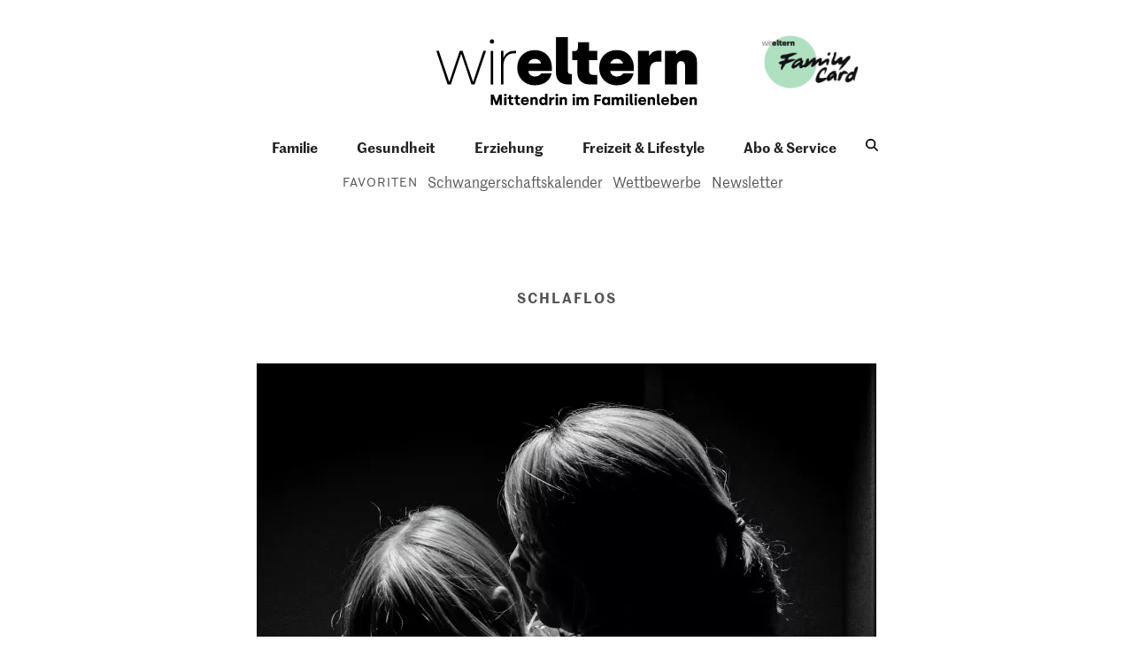

--- FILE ---
content_type: text/html; charset=UTF-8
request_url: https://www.wireltern.ch/artikel/alles-schlaeft-einsam-wacht-1122
body_size: 17510
content:
<!DOCTYPE html><html lang="de" dir="ltr" prefix="og: https://ogp.me/ns#"><head><script data-src = "https://adnz.co/header.js?adTagId=50" data-type="lazy" type="text/javascript"></script><meta charset="utf-8" /><script async  src="https://www.googletagmanager.com/gtag/js?id=G-L9W9TPB7PF"></script><script >
window.dataLayer = window.dataLayer || [];
function gtag(){dataLayer.push(arguments);}
gtag('js', new Date());
gtag('config', 'G-L9W9TPB7PF');
</script><script>(function(w,d,s,l,i){w[l]=w[l]||[];w[l].push({'gtm.start':
new Date().getTime(),event:'gtm.js'});var f=d.getElementsByTagName(s)[0],
j=d.createElement(s),dl=l!='dataLayer'?'&amp;l='+l:'';j.async=true;j.src=
'https://www.googletagmanager.com/gtm.js?id='+i+dl;f.parentNode.insertBefore(j,f);
})(window,document,'script','dataLayer','GTM-T87WJJP');
</script><meta name="description" content="Wenn Eltern mit kleinen Kindern etwas eint, dann diese Müdigkeit XXL. Wie kommt man da gemeinsam durch, was hilft und wird man als Eltern je wieder acht Stunden am Stück schlafen?" /><meta name="keywords" content="Ratgeber für Eltern, Ernährung und Stillen, Forum für Eltern" /><link rel="canonical" href="https://www.wireltern.ch/artikel/alles-schlaeft-einsam-wacht-1122"/><meta name="robots" content="index, follow" /><meta property="og:site_name" content="www.wireltern.ch" /><meta property="og:type" content="website" /><meta property="og:url" content="https://www.wireltern.ch/artikel/alles-schlaeft-einsam-wacht-1122" /><meta property="og:title" content="Schlaflose Eltern - die grosse Müdigkeit" /><meta property="og:image" content="https://www.wireltern.ch/sites/default/files/files/2022-10/HeldenDerNacht_Gublers_090922_84.jpg" /><meta property="og:image:url" content="https://www.wireltern.ch/sites/default/files/files/2022-10/HeldenDerNacht_Gublers_090922_84.jpg" /><meta property="og:image:secure_url" content="https://www.wireltern.ch/sites/default/files/files/2022-10/HeldenDerNacht_Gublers_090922_84.jpg" /><meta property="og:image:width" content="2500" /><meta property="og:locale" content="de_DE" /><meta property="fb:pages" content="150902554939947" /><meta name="twitter:card" content="summary_large_image" /><meta name="twitter:description" content="Wenn Eltern mit kleinen Kindern etwas eint, dann diese Müdigkeit XXL. Wie kommt man da gemeinsam durch, was hilft und wird man als Eltern je wieder acht Stunden am Stück schlafen?" /><meta name="twitter:title" content="Schlaflose Eltern - die grosse Müdigkeit" /><meta name="twitter:image" content="https://www.wireltern.ch/sites/default/files/files/2022-10/HeldenDerNacht_Gublers_090922_84.jpg" /><meta name="facebook-domain-verification" content="6uvghr13a8cu39lbkjts0xkssek59w" /><meta name="google-site-verification" content="HHIZAgi45lpqt9NmelEMSDw7Hv8KZzLWdfb6CUJX5vk" /><meta name="p:domain_verify" content="58c8dfd89656e9bb127498e627b86932" /><meta name="Generator" content="Drupal 10 (https://www.drupal.org)" /><meta name="MobileOptimized" content="width" /><meta name="HandheldFriendly" content="true" /><meta name="viewport" content="width=device-width, initial-scale=1.0" /><script type="text/javascript">window.audienzz = window.audienzz || {};
window.audienzz.keywords = {
"department": ["home"] // Homepage
}</script><script data-src="https://cdn.consentmanager.net/delivery/autoblocking/b20c7d193193a.js" type="text/javascript" async data-type="lazy" data-cmp-ab="1" data-cmp-host="b.delivery.consentmanager.net" data-cmp-cdn="cdn.consentmanager.net" data-cmp-codesrc="1"></script><link rel="icon" href="/sites/default/files/we_icon_screen_3.jpg" type="image/jpeg" /><link rel="alternate" hreflang="de" href="https://www.wireltern.ch/artikel/alles-schlaeft-einsam-wacht-1122" /><script>window.a2a_config=window.a2a_config||{};a2a_config.callbacks=[];a2a_config.overlays=[];a2a_config.templates={};</script><title>Schlaflose Eltern - die grosse Müdigkeit — www.wireltern.ch</title><link rel="stylesheet" media="all" href="/sites/default/files/css/css_U2kv-uC5qpHKpXSi0QPZ80cTtYYxijZJUlYrAKASbuQ.css?delta=0&amp;language=de&amp;theme=wireltern_theme&amp;include=[base64]" /><link rel="stylesheet" media="all" href="/sites/default/files/css/css_7I7MOEV00GnfLM83SUoTA7_XBtv1kxIbybm51G9wB_o.css?delta=1&amp;language=de&amp;theme=wireltern_theme&amp;include=[base64]" /><link rel="preload" as="font" href="/themes/custom/wireltern_theme/dist/fonts/MarrSans-Regular-Web.fe8194b2.woff" type="font/woff" crossorigin="anonymous"><link rel="preload" as="font" href="/themes/custom/wireltern_theme/dist/fonts/MarrSans-Regular-Web.fe8194b2.woff" type="font/woff" crossorigin="anonymous"><link rel="preload" as="font" href="/themes/custom/wireltern_theme/dist/fonts/MarrSans-Semibold-Web.6119b565.woff" type="font/woff" crossorigin="anonymous"><link rel="preload" as="font" href="/themes/custom/wireltern_theme/dist/fonts/ElenaWebBasicBold.ccf01a72.woff" type="font/woff" crossorigin="anonymous"><link rel="preload" as="font" href="/themes/custom/wireltern_theme/dist/fonts/ElenaWebBasicRegular.5e900b1f.woff" type="font/woff" crossorigin="anonymous"><link rel="preload" as="font" href="/themes/custom/wireltern_theme/dist/fonts/ElenaBasic-LightItalic.6796ad70.woff" type="font/woff" crossorigin="anonymous"><link rel="preload" as="font" href="/themes/custom/wireltern_theme/dist/fonts/ElenaBasic-BoldItalic.52b23da4.woff" type="font/woff" crossorigin="anonymous"><link rel="preload" as="font" href="/themes/custom/wireltern_theme/dist/fonts/Archer-Extra-Light-Italic.cd8f134f.woff" type="font/woff" crossorigin="anonymous"><link rel="preload" as="font" href="/themes/custom/wireltern_theme/dist/fonts/ArcherPro-Extra-Light.97391857.woff" type="font/woff" crossorigin="anonymous"><link rel="preload" as="font" href="/themes/custom/wireltern_theme/dist/fonts/Archer-Bold.1735f3f7.woff" type="font/woff" crossorigin="anonymous"></head><body class="layout-no-sidebars path-artikel path-alles-schlaeft-einsam-wacht-1122 path-node page-node-type-article"> <a href="#main-content" class="visually-hidden focusable"> Direkt zum Inhalt </a> <noscript><iframe src="https://www.googletagmanager.com/ns.html?id=GTM-T87WJJP"
height="0" width="0" style="display:none;visibility:hidden"></iframe></noscript><noscript><iframe src="https://www.googletagmanager.com/ns.html?id=GTM-T87WJJP" height="0" width="0" style="display:none;visibility:hidden;"></iframe></noscript><div class="dialog-off-canvas-main-canvas" data-off-canvas-main-canvas><div id="page" class="page" > <header class="header"><div id="header" class="section section-header"><div class="container"><div class="section section-top-header"><div class="region region-top-header"><div id="block-wireltern-theme-site-branding" class="block block-system block-system-branding-block"> <a href="/" rel="home" class="site-logo"> <img src="/themes/custom/wireltern_theme/logo.svg" alt="Startseite" width="212" height="44"/> </a></div><div id="block-familycardheader" class="family-card-image-header"> <a href="/service/family-card?utm_source=website&amp;utm_medium=home&amp;utm_campaign=topteaser"><div class="field field--name-field-image field--type-image field--label-hidden field__item"> <img src="/sites/default/files/2023-12/FamilyCard_Logo.jpg" width="1029" height="560" alt="family card" loading="lazy" /></div> </a></div></div><div class="menu"><div class="text-menu">Menü</div> <span class="nav-icon js-hamburger"> <span></span> <span></span> <span></span> </span></div></div><div class="region region-mobile-menu"> <nav role="navigation" aria-labelledby="block-mainnavigation-menu" id="block-mainnavigation" class="block block-menu navigation menu--main"><h2 class="visually-hidden" id="block-mainnavigation-menu">Main navigation</h2><ul class="menu"><li class="menu-item"> <a href="/familie" class="main-nav-item-familie" data-drupal-link-system-path="familie">Familie</a></li><li class="menu-item"> <a href="/gesundheit" class="main-nav-item-gesundheit" data-drupal-link-system-path="gesundheit">Gesundheit</a></li><li class="menu-item"> <a href="/erziehung" class="main-nav-item-erziehung" data-drupal-link-system-path="erziehung">Erziehung</a></li><li class="menu-item"> <a href="/freizeit_und_lifestyle" class="main-nav-item-freizeit" data-drupal-link-system-path="freizeit_und_lifestyle">Freizeit &amp; Lifestyle</a></li><li class="menu-item"> <a href="/service" data-drupal-link-system-path="node/55278">Abo &amp; Service</a></li><li class="menu-item"> <span class="icon-search">Icon search</span></li></ul> </nav><nav role="navigation" aria-labelledby="block-favoriten-2-menu" id="block-favoriten-2" class="block block-menu navigation menu--favoriten"><h2 id="block-favoriten-2-menu">Favoriten</h2><ul class="menu"><li class="menu-item"> <a href="/tags/schwangerschaftskalender" data-drupal-link-system-path="node/57711">Schwangerschaftskalender</a></li><li class="menu-item"> <a href="/service/wettbewerbe" data-drupal-link-system-path="node/54431">Wettbewerbe</a></li><li class="menu-item"> <a href="/artikel/newsletter-jetzt-profitieren" data-drupal-link-system-path="node/58038">Newsletter</a></li></ul> </nav><div class="views-exposed-form bef-exposed-form block-search-page-search block block-views block-views-exposed-filter-blocksearch-page-page-search-mobile" data-drupal-selector="views-exposed-form-search-page-page-search-mobile" id="block-exposedformsearch-pagepage-search-mobile"><form action="/suche" method="get" id="views-exposed-form-search-page-page-search-mobile" accept-charset="UTF-8"><div class="form--inline clearfix"><div class="js-form-item form-item js-form-type-textfield form-type-textfield js-form-item-commit form-item-commit"> <label for="edit-commit">Suchen</label> <input placeholder="Suchbegriff eingeben …" data-drupal-selector="edit-commit" type="text" id="edit-commit" name="commit" value="" size="30" maxlength="128" class="form-text" /></div><div data-drupal-selector="edit-actions" class="form-actions js-form-wrapper form-wrapper" id="edit-actions"><input data-drupal-selector="edit-submit-search-page" type="submit" id="edit-submit-search-page" value="Suchen" class="button js-form-submit form-submit" /></div></div></form></div><div id="block-familycardheader-2"> <a href="/service/family-card?utm_source=website&amp;utm_medium=home&amp;utm_campaign=topteaser"><div class="field field--name-field-image field--type-image field--label-hidden field__item"> <img src="/sites/default/files/2023-12/FamilyCard_Logo.jpg" width="1029" height="560" alt="family card" loading="lazy" /></div> </a></div></div><div class="main-menu-wrapper"><div class="main-menu-wrapper-inner"><div class="section-inner"><div class="region region-main-menu"> <nav role="navigation" aria-labelledby="block-wireltern-theme-main-menu-menu" id="block-wireltern-theme-main-menu" class="block block-menu navigation menu--main"><h2 class="visually-hidden" id="block-wireltern-theme-main-menu-menu">Main navigation</h2><ul class="menu"><li class="menu-item"> <a href="/familie" class="main-nav-item-familie" data-drupal-link-system-path="familie">Familie</a></li><li class="menu-item"> <a href="/gesundheit" class="main-nav-item-gesundheit" data-drupal-link-system-path="gesundheit">Gesundheit</a></li><li class="menu-item"> <a href="/erziehung" class="main-nav-item-erziehung" data-drupal-link-system-path="erziehung">Erziehung</a></li><li class="menu-item"> <a href="/freizeit_und_lifestyle" class="main-nav-item-freizeit" data-drupal-link-system-path="freizeit_und_lifestyle">Freizeit &amp; Lifestyle</a></li><li class="menu-item"> <a href="/service" data-drupal-link-system-path="node/55278">Abo &amp; Service</a></li><li class="menu-item"> <span class="icon-search">Icon search</span></li></ul> </nav><div id="block-searchblock" class="block block-wireltern-base block-search-block"><div class="block block--search js-search"><a class="js-open-search" href="#"><span class="js-ico-search is_active"><span class="icon">search</span></span><span class="js-ico-close"><span class="icon">close</span></span></a></div></div></div></div></div></div><div class="region region-header"> <nav role="navigation" aria-labelledby="block-favoriten-menu" id="block-favoriten" class="block block-menu navigation menu--favoriten"><h2 id="block-favoriten-menu">Favoriten</h2><ul class="menu"><li class="menu-item"> <a href="/tags/schwangerschaftskalender" data-drupal-link-system-path="node/57711">Schwangerschaftskalender</a></li><li class="menu-item"> <a href="/service/wettbewerbe" data-drupal-link-system-path="node/54431">Wettbewerbe</a></li><li class="menu-item"> <a href="/artikel/newsletter-jetzt-profitieren" data-drupal-link-system-path="node/58038">Newsletter</a></li></ul> </nav><div class="views-exposed-form bef-exposed-form block-search-page-search block block-views block-views-exposed-filter-blocksearch-page-page-search" data-drupal-selector="views-exposed-form-search-page-page-search" id="block-exposedformsearch-pagepage-search"><form action="/suche" method="get" id="views-exposed-form-search-page-page-search" accept-charset="UTF-8"><div class="form--inline clearfix"><div class="js-form-item form-item js-form-type-textfield form-type-textfield js-form-item-commit form-item-commit"> <label for="edit-commit--2">Suchen</label> <input placeholder="Suchbegriff eingeben …" data-drupal-selector="edit-commit" type="text" id="edit-commit--2" name="commit" value="" size="30" maxlength="128" class="form-text" /></div><div data-drupal-selector="edit-actions" class="form-actions js-form-wrapper form-wrapper" id="edit-actions--2"><input data-drupal-selector="edit-submit-search-page-2" type="submit" id="edit-submit-search-page--2" value="Suchen" class="button js-form-submit form-submit" /></div></div></form></div></div></div></div> </header><div class="header-ads"> <section class="section section-header-ads"><div class="container"><div class="region region-header-ads"><div id="block-azdhalfpage1" class="ads-left block block-wireltern-block-ads block-halfpage-1-block"><div class="js-ad-loader" id="azd_halfpage_1"></div></div></div></div> </section></div><div id="main" class="section section-main"><div class="container main-inner"><div class="row"><div id="content" role="main" class="col-lg-12 col-md-12 col-sm-12 col-xs-12"> <main id="main-content" role="main" tabindex="-1"></main><div class="region region-content"><div data-drupal-messages-fallback class="hidden"></div><div id="block-wireltern-theme-content" class="block block-system block-system-main-block"> <article data-history-node-id="57935"><div></div></article></div><div class="views-element-container block block-views block-views-blockarticles-block-2" id="block-views-block-articles-block-2"><div><div class="view-articles-detail view view-articles view-id-articles view-display-id-block_2 js-view-dom-id-38c502c74fd9771ad61f6246916e2d8ace377127d87264ec20d6434035f6bfea"><div class="view-content"><div class="views-row"><div class="views-field views-field-nothing-1"> <span class="field-content"><div class="articles articles-medium-center articles-no-overlap"><div class="articles-inner articles-inner-top"><div class="articles-image"> <span class="view-field-field-image"> <picture> <source srcset="/sites/default/files/styles/responsive_image_700x525/public/files/2022-10/HeldenDerNacht_Gublers_090922_84.jpg.webp?itok=zMz_pYxG 1x, /sites/default/files/styles/responsive_image_2x_1400x1050/public/files/2022-10/HeldenDerNacht_Gublers_090922_84.jpg.webp?itok=Kj6Qty-O 2x" media="(min-width: 1600px)" type="image/webp" width="700" height="525"/> <source srcset="/sites/default/files/styles/responsive_image_700x525/public/files/2022-10/HeldenDerNacht_Gublers_090922_84.jpg.webp?itok=zMz_pYxG 1x, /sites/default/files/styles/responsive_image_2x_1400x1050/public/files/2022-10/HeldenDerNacht_Gublers_090922_84.jpg.webp?itok=Kj6Qty-O 2x" media="(min-width: 1200px)" type="image/webp" width="700" height="525"/> <source srcset="/sites/default/files/styles/responsive_image_700x525/public/files/2022-10/HeldenDerNacht_Gublers_090922_84.jpg.webp?itok=zMz_pYxG 1x, /sites/default/files/styles/responsive_image_2x_1400x1050/public/files/2022-10/HeldenDerNacht_Gublers_090922_84.jpg.webp?itok=Kj6Qty-O 2x" media="(min-width: 900px)" type="image/webp" width="700" height="525"/> <source srcset="/sites/default/files/styles/responsive_image_604x453/public/files/2022-10/HeldenDerNacht_Gublers_090922_84.jpg.webp?itok=imRvfg4M 1x" media="(min-width: 600px)" type="image/webp" width="604" height="453"/> <source srcset="/sites/default/files/styles/responsive_image_467x350/public/files/2022-10/HeldenDerNacht_Gublers_090922_84.jpg.webp?itok=Dxaro7uO 1x" media="(min-width: 320px)" type="image/webp" width="467" height="350"/> <img fetchPriority="high" width="2500" height="1875" src="/sites/default/files/files/2022-10/HeldenDerNacht_Gublers_090922_84.jpg" alt="" /> </picture> </span><div class="caption-copyright"><p>Stephanie Künzler</p></div></div><div class="articles-masthead"><p class="articles-tagline" itemprop="about"> Schlaflos</p><h1 class="articles-title" itemprop="name"> Schlaflose Eltern - die grosse Müdigkeit</h1></div></div><div class="articles-inner articles-inner-bottom"><p class="articles-metadata"><a href="/autoren/caren_battaglia ">Von Caren Battaglia </a></p><div class="articles-introduction"><p>Wenn Eltern mit kleinen Kindern etwas eint, dann diese Müdigkeit XXL. Wie kommt man da gemeinsam durch, was hilft und wird man als Eltern je wieder acht Stunden am Stück schlafen?</p></div></div></div> </span></div></div><div class="views-field views-field-field-sections"><div class="field-content"><div class="component-builder component-wrapper component-wrapper--type-paragraph component-wrapper--id-227821"><div class="component-wrapper--header"></div><div class="component-wrapper--content"><div class="field field--name-field-paragraph field--type-entity-reference field--label-hidden field__items"><div class="field__item"><div id="nav-component-item-header--702355" class="component-builder component-item component-item--type-paragraph"><div class="component-item--content" ><div class="clearfix text-formatted field field--name-field-content field--type-text-with-summary field--label-hidden field__item"><p>Oft habe ich im Auto auf dem Parkplatz des Tennisclubs geschlafen. Nickerchen, Kopf auf dem Lenkrad. Hinten drin das Baby: Nickerchen, Kopf im Kindersitz. Nein, Obdachlosigkeit ist nicht der Grund. Auch nicht, dass ich Tennis spielen würde, es hätte jeder leidlich ruhige Ort sein können. Sondern der Grund heisst: Müdigkeit. Müdigkeit XXL. Müdigkeit der fünften Dimension. Müdigkeit von der Sorte, die man nur kennt, wenn man ein Baby hat. Eines, das mit dem Sandmann auf Kriegsfuss steht. Deshalb tut man alles – und ich meine ALLES –, um es zum Schlafen zu bringen.</p><p class="style-subheadlines">Stimmung im Keller</p><p>Im Auto immer rund um einen Tennisplatz kurven, beispielsweise. Verrückt? Vielleicht. Aber monate- und jahrelang (ich sage nur: zwei Jahre drei-bis fünfmal die Nacht!) geweckt zu werden, ist auch verrückt. Und macht verrückt. Die Wissenschaft hat das gut erforscht. Zwar hatten die Forschenden dabei statt Eltern eher Soldaten oder Raumfahrerinnen im Visier, um zu erfahren, wie die funktionieren, wenn sie nicht zur Ruhe kommen, die Ergebnisse gelten aber vermutlich für alle. Jedenfalls:</p><p>♦ 22 Stunden ohne Schlaf senken das Reaktionsvermögen derart ab, dass man genauso gut zwei stattliche Humpen Bier, sprich ein Promille, intus haben könnte.<br>♦ Drei bis vier Nächte mit weniger als fünf Stunden Schlaf – und der Zustand entspricht dem der Volltrunkenheit (minus Singen und Schunkeln allerdings).<br>♦ Auch steigt das Risiko von Übergewicht, was einem aber, hat man ein nachtaktives Baby, so was von am pummeligen – sorry – Arsch vorbeigeht, weil man selbst gerade am selbigen ist.<br>♦ Schlafentzug zieht die Stimmung in den Keller: von nervös über abgestumpft bis zu depressiv oder aggressiv.<br>♦ Die Wahrscheinlichkeit, später mal an Demenz zu erkranken, schnellt bei längerfristigem Schlafmangel um 30 Prozent in die Höhe. Oder waren es 31? 32? Vergessen.<br>♦ Und sterben tut man auch eher. Wahrscheinlich nächste Woche, vermuten müde Eltern.</p><p>«Mombies» nennen sich deshalb im Netz augenzwinkernd die erschöpften Mütter, die sich wie eine Kreuzung aus Mom und Zombie fühlen. Oder auch «muttermüde». Ebenfalls augenzwinkernd, während sie Kaffee aus spassigen Tassen mit dem Aufdruck «Tired as a mother» schlürfen. Überhaupt wird bei dem Thema reichlich viel mit den Augen gezwinkert: «Man muss auch mal was liegen lassen, mich zum Beispiel», «Das M in Mama kommt von müde», «Wenn Vorglühen früher zwei Gläser Sekt vor dem Ausgang bedeutet hat, heisst es jetzt: zwei Kannen Kaffee vor dem Elternabend, um wach zu bleiben.» Witzig, die Sprüche. Schön auch, wenn einen der Humor nicht verlässt. Nur die Eltern, die mittendrin stecken, finden das alles oft nicht ganz so lustig. Ausserdem kostet Schenkelklopfen Kraft. Wer hat die schon.</p><p class="style-subheadlines">Sehr allein</p><p>Und die müden Eltern sind zahlreich. Jedes dritte Kind, so eine Publikation des Kinderspitals Zürich, leidet unter Schlafstörungen; beziehungsweise genauer: unter einem Schlafverhalten, das die Eltern stört. Wenn, wie im Jahr 2021, 89 400 Babys in der Schweiz geboren wurden und ein Drittel davon eben gerade nicht schläft wie der sprichwörtliche «satte Säugling», wären das 29 800 erschöpfte Elternpaare, die hohläugig in die Nacht starren. Die singen und stillen, während der Rest des Landes schlummert. Die gähnend tragen und trösten, schaukeln und schmusen, manchmal weinen, mit Baby dem Mond zugucken und später der Sonne beim Aufgehen. Genau genommen sind es sogar mehr als 30 000 Mütter und Väter. Denn auch Kleinkinder liegen nicht stets selig träumend im eigenen Bett, sondern treten einem im Elternbett gegen die Nase. Kurz: Eine riesige schlappe Schar schlurft da draussen herum.</p><p>«Das ist eines der Hauptprobleme», sagt Danielle Bisig (56), Hebamme und Schlafberaterin aus Richterswil. Besonders die jungen Mütter hätten dann das Gefühl, sie seien die Einzigen, die es nicht hinbekämen mit dem Baby. Denken, sie seien Versagerinnen, schlechte Mütter, auch schlechte Partnerinnen, weil sie sich eher nach Tiefschlaf statt Beischlaf sehnen. Dabei hatte man doch zuvor Ausbildung, Beruf, Sexleben easy im Griff. Und jetzt – jetzt entgleitet alles. «An dem Punkt wird eine Eskalationsstufe nach der nächsten gezündet», erzählt Danielle Bisig. «In Kette wird dann Neues ausprobiert. Egal, was.» Die ganze Familie stecke in einem Teufelskreis aus Einschlafaction, Ohnmacht, Chaos, Stress und Verzweiflung fest.</p></div></div></div></div></div></div><div class="component-wrapper--footer"></div></div><div class="component-builder component-wrapper component-wrapper--type-quote component-wrapper--id-237962"><div class="component-wrapper--header"></div><div class="component-wrapper--content"><div class="field field--name-field-quote field--type-entity-reference field--label-hidden field__items"><div class="field__item"><div id="nav-component-item-header--712501" class="component-builder component-item component-item--type-quote"><div class="component-item--content" ><div class="field--name-field-quote-text">&lt;&lt;Tragen, trösten, schaukeln, schmusen, während alle schlummern.&gt;&gt;</div><p></p></div></div></div></div></div><div class="component-wrapper--footer"></div></div><div class="component-builder component-wrapper component-wrapper--type-image_item component-wrapper--id-213355"><div class="component-wrapper--header"></div><div class="component-wrapper--content"><div class="field field--name-field-image-item field--type-entity-reference field--label-hidden field__items"><div class="field__item"><div id="nav-component-item-header--696076" class="component-builder component-item component-item--type-image-item"><div class="component-item--content" ><div class="field field--name-field-image field--type-entity-reference field--label-hidden field__item"><article class="media media--type-image media--view-mode-image-item"><div class="field field--name-field-media-image field--type-image field--label-visually_hidden"><div class="field__label visually-hidden">Bild</div><div class="field__item"> <picture> <source srcset="/sites/default/files/styles/responsive_image_691/public/files/2022-10/HeldenDerNacht_Iris-Bruno_160922_027%20%281%29.jpg.webp?itok=6mTEGHNh 1x" media="(min-width: 1600px)" type="image/webp" width="691" height="586"/> <source srcset="/sites/default/files/styles/responsive_image_691/public/files/2022-10/HeldenDerNacht_Iris-Bruno_160922_027%20%281%29.jpg.webp?itok=6mTEGHNh 1x" media="(min-width: 1200px)" type="image/webp" width="691" height="586"/> <source srcset="/sites/default/files/styles/responsive_image_691/public/files/2022-10/HeldenDerNacht_Iris-Bruno_160922_027%20%281%29.jpg.webp?itok=6mTEGHNh 1x" media="(min-width: 900px)" type="image/webp" width="691" height="586"/> <source srcset="/sites/default/files/styles/responsive_image_469/public/files/2022-10/HeldenDerNacht_Iris-Bruno_160922_027%20%281%29.jpg.webp?itok=lBhOc26k 1x" media="(min-width: 600px)" type="image/webp" width="469" height="398"/> <source srcset="/sites/default/files/styles/responsive_image_469/public/files/2022-10/HeldenDerNacht_Iris-Bruno_160922_027%20%281%29.jpg.webp?itok=lBhOc26k 1x" media="(min-width: 320px)" type="image/webp" width="469" height="398"/> <img loading="lazy" width="3788" height="3212" src="/sites/default/files/files/2022-10/HeldenDerNacht_Iris-Bruno_160922_027%20%281%29.jpg" alt="HeldenDerNacht Iris-Bruno 160922 027 (1)" /> </picture></div></div> </article></div><div class="field field--name-field-caption field--type-string-long field--label-hidden field__item">Wenn gar nichts mehr geht, hilft fahren, denken viele Eltern und kurven im Auto mit dem schlaflosen Kind durch die Nacht.</div></div></div></div></div></div><div class="component-wrapper--footer"></div></div><div class="component-builder component-wrapper component-wrapper--type-info component-wrapper--id-223131"><div class="component-wrapper--header"></div><div class="component-wrapper--content"><div class="field field--name-field-info field--type-entity-reference field--label-hidden field__items"><div class="field__item"><div id="nav-component-item-header--699879" class="component-builder component-item component-item--type-info"><div class="component-item--content" ><div class="clearfix text-formatted field field--name-field-content field--type-text-with-summary field--label-hidden field__item"><p>♦ Reden miteinander. «Du bist dran» reicht nicht. Sondern über Versagensgefühle, Überforderung, Lösungsmöglichkeiten... Devise: An einem Strick ziehen!</p><p>♦ «Es ist nur eine Phase, Hase.» Richtig, man möchte jeden, der einem das sagt, frittiert den Hyänen im Zoo zum Frass vorwerfen. Und doch stimmt es. Die Nacht von acht Stunden Schlaf am Stück – und ohne Kinderfuss unter der Nase – wird kommen. Spätestens in zwölf Jahren ist es das Kind, das bis mittags 14 Uhr schlafen will. Dann schlägt die Stunde der Rache.</p><p>♦ Kaffee</p><p>♦ Codewort: «Stinkefinger». Andere Eltern schwärmen von ihren allzeit beglückenden, murmeltierartig ratzenden Kindern. Jetzt heisst es: Lächeln und an das Codewort denken.</p><p>♦ Das Baby ist nett. Das Baby ist nett. So lautet das Mantra. Kein Kind der Welt tyrannisiert seine Eltern mit Absicht. Keines.</p><p>♦ Hilfe holen, 1. Fast egal wen: Grosi, Bruder, Babysitter…Auszeiten sind wichtig.</p><p>♦ Hilfe holen, 2: Es ist KEIN Armutszeugnis, Profis um Unterstützung zu bitten. Wie beim Loch im Zahn und dem Zahnarzt.</p><p>♦ Bekanntenkreis ausmisten: weg mit allen, die einem schlechte Gefühle vermitteln und bekloppte Ratschläge erteilen.</p><p>♦ Schreien lassen ist eine Sch…idee. Das finden auch die Nachbarn.</p><p>♦ Magie sehen. Klingt zynisch, aber trotzdem: Vielleicht gibt es diese Nacht, in der das Baby auf dem Arm den Mond anstaunt und man selbst staunt mit. Über dieses winzige Wesen, das Licht, diesen innigen Moment, in dem es nur einen grossen und einen kleinen Menschen in der Nacht gibt, die sich sehr lieb haben.</p></div></div></div></div></div></div><div class="component-wrapper--footer"></div></div><div class="component-builder component-wrapper component-wrapper--type-paragraph component-wrapper--id-227822"><div class="component-wrapper--header"></div><div class="component-wrapper--content"><div class="field field--name-field-paragraph field--type-entity-reference field--label-hidden field__items"><div class="field__item"><div id="nav-component-item-header--702356" class="component-builder component-item component-item--type-paragraph"><div class="component-item--content" ><div class="clearfix text-formatted field field--name-field-content field--type-text-with-summary field--label-hidden field__item"><p class="style-subheadlines">Babys weinen halt</p><p>Die Laimbachers sind so eine Familie. Waren so eine Familie, hoffen sie inständig. Denn langsam, jetzt, wo Söhnchen Roman zwei Jahre alt ist, scheint es, als zeige sich tatsächlich ein Silberstreif am Horizont. Aber vorher…</p><p>«Anderthalb seiner zwei Jahre waren wirklich die Hölle», erzählt Helen Laimbacher (39) am Küchentisch in Ibach, Kanton Schwyz. Hinter ihr an der Wand Fotos von Roman: Roman lachend, Roman mit Papa, Roman auf der Terrasse… Bilder stolzer Eltern von ihrem Wunschkind. Nur wünschenswert gelaufen ist es bei ihnen gleich vom Familienstart weg nicht. «Anfangs dachte ich ja noch, das sei normal. Babys weinen, Eltern schlafen halt wenig.» Nach ein paar Monaten denkt sie das nicht mehr: Das Stillen klappt nicht, also Schoppen. Dann Dreimonatskoliken. Auch danach tagsüber sechs Stunden Schreien, nachts maximal zwei Stunden Ruhe am Stück, Schreien oft von 24 bis 4 Uhr früh. Ohne Pause. «Fix und fertig» ist eine Beschönigung dafür, wie sich die jungen Eltern zu der Zeit fühlen.</p><p>«Manchmal hat Helen schon morgens um 7 Uhr geweint», sagt Bruno Laimbacher und drückt zärtlich die Hand seiner Frau. In besonders schlimmen Phasen flitzt er während der Mittagspause nach Hause, um sie wenigstens für ein Stündchen zu entlasten. «Alles in unserem Leben drehte sich nur noch um Schlaf. Ob Roman schläft. Wie lange er schläft, ob er zu lange schläft, wer von uns beiden schläft…» Ein Horrortrip. Die Mütterberaterin schickt zum Kinderarzt, der Kinderarzt zuckt die Achseln, die Osteopathin ruckelt an Roman herum, die Homöopathin macht auch irgendwas, im Netz finden sich vermeintlich todsichere Schlaftipps. Nichts hilft.</p><p class="style-subheadlines">Lavendelduft oder Babymassage?</p><p>«Ich weiss gar nicht mehr, wie viel Lavendelduft ich in Romans Zimmer versprüht oder welche merkwürdigen Druckpunkte ich an seinem Köpfchen gedrückt habe. Wie häufig Salben eingerieben, Schlafprotokolle geführt, Teddys, aus deren Bauch Meeresrauschen kommt, neben sein Bett gesetzt und wie oft ich – warum eigentlich? – Romans Füsschen massiert habe. Ein Wunder, dass er noch welche hat.» Helen Laimbacher lacht, doch gleichzeitig fliesst ein Tränchen.</p><p>Vielleicht werden sich Fachleute jetzt beschweren, aber «Trauma» scheint nicht die komplett falsche Bezeichnung für das zu sein, was sich gähnende Mütter und Väter in Monaten und Jahren der Schlafentzugsfolter zuweilen einhandeln.</p><p>Das ist bei Michelle Abegg aus Affoltern am Albis (ZH) nicht anders. «In den schlimmsten Wochen habe ich mir tatsächlich gewünscht, mir ein Bein zu brechen und ins Spital zu kommen. Nur, um da mal ausschlafen zu können.» Die 38-jährige Kommunikationsfachfrau guckt einen prüfend an. Ob man sie wohl richtig versteht? Die Not begreift, in die einen ein vierjähriges Töchterchen und ein einjähriger Sohn bringen können, wenn zumindest das Stillbaby nachts dauernd die Mama und nur die Mama will, und morgens klingelt ein Wecker für den Job? Oder hält man sie jetzt für bizarr? Gar für undankbar, wo doch beide Kinder gesund und geliebt sind?</p></div></div></div></div></div></div><div class="component-wrapper--footer"></div></div><div class="component-builder component-wrapper component-wrapper--type-quote component-wrapper--id-237961"><div class="component-wrapper--header"></div><div class="component-wrapper--content"><div class="field field--name-field-quote field--type-entity-reference field--label-hidden field__items"><div class="field__item"><div id="nav-component-item-header--712500" class="component-builder component-item component-item--type-quote"><div class="component-item--content" ><div class="field--name-field-quote-text">&lt;&lt;Auszeiten, Hilfe, Ehrlichkeit – das sind die drei magischen Worte.&gt;&gt;</div><p></p></div></div></div></div></div><div class="component-wrapper--footer"></div></div><div class="component-builder component-wrapper component-wrapper--type-image_item component-wrapper--id-213354"><div class="component-wrapper--header"></div><div class="component-wrapper--content"><div class="field field--name-field-image-item field--type-entity-reference field--label-hidden field__items"><div class="field__item"><div id="nav-component-item-header--696075" class="component-builder component-item component-item--type-image-item"><div class="component-item--content" ><div class="field field--name-field-image field--type-entity-reference field--label-hidden field__item"><article class="media media--type-image media--view-mode-image-item"><div class="field field--name-field-media-image field--type-image field--label-visually_hidden"><div class="field__label visually-hidden">Bild</div><div class="field__item"> <picture> <source srcset="/sites/default/files/styles/responsive_image_691/public/files/2022-10/HeldenDerNacht_Gublers_090922_59.jpg.webp?itok=RacOXIrO 1x" media="(min-width: 1600px)" type="image/webp" width="691" height="518"/> <source srcset="/sites/default/files/styles/responsive_image_691/public/files/2022-10/HeldenDerNacht_Gublers_090922_59.jpg.webp?itok=RacOXIrO 1x" media="(min-width: 1200px)" type="image/webp" width="691" height="518"/> <source srcset="/sites/default/files/styles/responsive_image_691/public/files/2022-10/HeldenDerNacht_Gublers_090922_59.jpg.webp?itok=RacOXIrO 1x" media="(min-width: 900px)" type="image/webp" width="691" height="518"/> <source srcset="/sites/default/files/styles/responsive_image_469/public/files/2022-10/HeldenDerNacht_Gublers_090922_59.jpg.webp?itok=KreDa9IX 1x" media="(min-width: 600px)" type="image/webp" width="469" height="352"/> <source srcset="/sites/default/files/styles/responsive_image_469/public/files/2022-10/HeldenDerNacht_Gublers_090922_59.jpg.webp?itok=KreDa9IX 1x" media="(min-width: 320px)" type="image/webp" width="469" height="352"/> <img loading="lazy" width="2500" height="1875" src="/sites/default/files/files/2022-10/HeldenDerNacht_Gublers_090922_59.jpg" alt="HeldenDerNacht Gublers 090922 59" /> </picture></div></div> </article></div><div class="field field--name-field-caption field--type-string-long field--label-hidden field__item">Rausgehen und durchatmen, auch in tiefster Nacht. Das hilft manchen Eltern und Kindern.</div></div></div></div></div></div><div class="component-wrapper--footer"></div></div><div class="component-builder component-wrapper component-wrapper--type-paragraph component-wrapper--id-227820"><div class="component-wrapper--header"></div><div class="component-wrapper--content"><div class="field field--name-field-paragraph field--type-entity-reference field--label-hidden field__items"><div class="field__item"><div id="nav-component-item-header--702354" class="component-builder component-item component-item--type-paragraph"><div class="component-item--content" ><div class="clearfix text-formatted field field--name-field-content field--type-text-with-summary field--label-hidden field__item"><p class="style-subheadlines">Funkloch Kommunikation</p><p>Schliesslich ist es grundsätzlich kompliziert mit der Verständigung in dieser Phase. Sogar die Elternpaare selbst scheinen in Sachen Kommunikation zuweilen in einer Art Funkloch zu stecken. «Deshalb arbeite ich immer mit Mutter UND Vater», betont Schlafberaterin Danielle Bisig. An einem Strick zu ziehen, ist nämlich nicht so einfach, wenn beide das Gefühl haben, ihr Leben werde gerade stranguliert. Abstruse Diskussionen sind an der Tages- beziehungsweise Nachtordnung. Darüber, wer von beiden müder ist und deshalb diesmal nachts gewiss nicht aufstehen kann, über Brust gegen Brei, Spieluhr gegen Gesang, darüber, was die Menschenrechtskonvention zu 1,90 grossen Männern in 1,40 Kinderbetten sagt, getrennte Schlafzimmer, sinnvolle und bekloppte Abendgewohnheiten und auch– da wirds dann schon mal richtig gemein – wer von beiden tagsüber Bedeutsameres tut.</p><p>«Tagsüber», das ist für Danielle Bisig das Schlüsselwort. «Die Nacht lasse ich zunächst aussen vor. Ich konzentriere mich zu Beginn der Beratung erst mal darauf, wie der Tag der Familie aussieht. Ist der schön, entspannt, strukturiert?» In den meisten Fällen, in denen sie um Hilfe gerufen werde, sei er das eben nicht. Fasst man Danielle Bisigs Schilderungen zusammen, muss man sich einen solchen Alltag wohl so vorstellen: als wirbeliges Durcheinander aus Stillen oder Schoppen nach Bedarf, Nickerchen, falls gewünscht, essen irgendwann zwischendurch – Mama oder Papa oft im Stehen –, Mittagsschläfchen in Autositz, Kinderwagen oder Bettchen. Egal. Hauptsache, ein paar Minuten Ruhe. Aber bitte bloss nicht zu lange, wegen der Nacht, klar.</p><p>Das mag wunderbar locker, spontan, erfrischend bunt und bedürfnisorientiert klingen. Nur, dass es eben nicht bedürfnisorientiert ist. Und aus «erfrischend bunt» gegen Abend eine grelle Chilbi der Einschlafversuche wird. Mittendrin – zusammen eingezwängt im Hully-Gully-Wägelchen – ein überdrehtes, müdes Baby mit seinen gestressten, müden Eltern.</p></div></div></div></div></div></div><div class="component-wrapper--footer"></div></div><div class="component-builder component-wrapper component-wrapper--type-image_item component-wrapper--id-213353"><div class="component-wrapper--header"></div><div class="component-wrapper--content"><div class="field field--name-field-image-item field--type-entity-reference field--label-hidden field__items"><div class="field__item"><div id="nav-component-item-header--696074" class="component-builder component-item component-item--type-image-item"><div class="component-item--content" ><div class="field field--name-field-image field--type-entity-reference field--label-hidden field__item"><article class="media media--type-image media--view-mode-image-item"><div class="field field--name-field-media-image field--type-image field--label-visually_hidden"><div class="field__label visually-hidden">Bild</div><div class="field__item"> <picture> <source srcset="/sites/default/files/styles/responsive_image_691/public/files/2022-10/HeldenDerNacht_Gublers_090922_31.jpg.webp?itok=ymELH3Bp 1x" media="(min-width: 1600px)" type="image/webp" width="691" height="496"/> <source srcset="/sites/default/files/styles/responsive_image_691/public/files/2022-10/HeldenDerNacht_Gublers_090922_31.jpg.webp?itok=ymELH3Bp 1x" media="(min-width: 1200px)" type="image/webp" width="691" height="496"/> <source srcset="/sites/default/files/styles/responsive_image_691/public/files/2022-10/HeldenDerNacht_Gublers_090922_31.jpg.webp?itok=ymELH3Bp 1x" media="(min-width: 900px)" type="image/webp" width="691" height="496"/> <source srcset="/sites/default/files/styles/responsive_image_469/public/files/2022-10/HeldenDerNacht_Gublers_090922_31.jpg.webp?itok=s6DV7mHX 1x" media="(min-width: 600px)" type="image/webp" width="469" height="337"/> <source srcset="/sites/default/files/styles/responsive_image_469/public/files/2022-10/HeldenDerNacht_Gublers_090922_31.jpg.webp?itok=s6DV7mHX 1x" media="(min-width: 320px)" type="image/webp" width="469" height="337"/> <img loading="lazy" width="3553" height="2551" src="/sites/default/files/files/2022-10/HeldenDerNacht_Gublers_090922_31.jpg" alt="HeldenDerNacht Gublers 090922 31" /> </picture></div></div> </article></div><div class="field field--name-field-caption field--type-string-long field--label-hidden field__item">Verkehrte Welt: Manche Väter schlafen im Kinderbett.</div></div></div></div></div></div><div class="component-wrapper--footer"></div></div><div class="component-builder component-wrapper component-wrapper--type-image_item component-wrapper--id-213352"><div class="component-wrapper--header"></div><div class="component-wrapper--content"><div class="field field--name-field-image-item field--type-entity-reference field--label-hidden field__items"><div class="field__item"><div id="nav-component-item-header--696073" class="component-builder component-item component-item--type-image-item"><div class="component-item--content" ><div class="field field--name-field-image field--type-entity-reference field--label-hidden field__item"><article class="media media--type-image media--view-mode-image-item"><div class="field field--name-field-media-image field--type-image field--label-visually_hidden"><div class="field__label visually-hidden">Bild</div><div class="field__item"> <picture> <source srcset="/sites/default/files/styles/responsive_image_691/public/files/2022-10/HeldenDerNacht_Iris-Bruno_160922_111.jpg.webp?itok=rn4FMbra 1x" media="(min-width: 1600px)" type="image/webp" width="691" height="466"/> <source srcset="/sites/default/files/styles/responsive_image_691/public/files/2022-10/HeldenDerNacht_Iris-Bruno_160922_111.jpg.webp?itok=rn4FMbra 1x" media="(min-width: 1200px)" type="image/webp" width="691" height="466"/> <source srcset="/sites/default/files/styles/responsive_image_691/public/files/2022-10/HeldenDerNacht_Iris-Bruno_160922_111.jpg.webp?itok=rn4FMbra 1x" media="(min-width: 900px)" type="image/webp" width="691" height="466"/> <source srcset="/sites/default/files/styles/responsive_image_469/public/files/2022-10/HeldenDerNacht_Iris-Bruno_160922_111.jpg.webp?itok=DaRvUHO_ 1x" media="(min-width: 600px)" type="image/webp" width="469" height="316"/> <source srcset="/sites/default/files/styles/responsive_image_469/public/files/2022-10/HeldenDerNacht_Iris-Bruno_160922_111.jpg.webp?itok=DaRvUHO_ 1x" media="(min-width: 320px)" type="image/webp" width="469" height="316"/> <img loading="lazy" width="4568" height="3082" src="/sites/default/files/files/2022-10/HeldenDerNacht_Iris-Bruno_160922_111.jpg" alt="HeldenDerNacht Iris-Bruno 160922 111" /> </picture></div></div> </article></div><div class="field field--name-field-caption field--type-string-long field--label-hidden field__item">Manche arbeiten nachts, damit die unfreiwillig wachen Stunden wenigstens zu etwas nütze sind...</div></div></div></div></div></div><div class="component-wrapper--footer"></div></div><div class="component-builder component-wrapper component-wrapper--type-paragraph component-wrapper--id-227819"><div class="component-wrapper--header"></div><div class="component-wrapper--content"><div class="field field--name-field-paragraph field--type-entity-reference field--label-hidden field__items"><div class="field__item"><div id="nav-component-item-header--702353" class="component-builder component-item component-item--type-paragraph"><div class="component-item--content" ><div class="clearfix text-formatted field field--name-field-content field--type-text-with-summary field--label-hidden field__item"><p class="style-subheadlines">Schöner Tag, gute Nacht</p><p>«Ich bin eine entschiedene Verfechterin von Struktur und Mittagsschlaf», sagt Danielle Bisig. Denn das Erste, was Eltern täten, wenn die Nacht zum Tag wird, sei, den Kindern etwas vom Mittagsschlaf abzuknapsen und zu früh die Vormittagsnickerchen zu streichen. Ein Fehler, findet sie. Ihrer Ansicht nach bräuchten Kinder noch bis weit ins Kleinkindalter hinein ausreichend Tagesschlaf. Sonst seien sie müde, quengelig, anstrengend, die Eltern dann ihrerseits ungeduldig und genervt. «Ohne einen schönen Tag, keine schöne Nacht», lautet ihr Credo. Hilfreich, um den Tag schön zu machen, sei eine Struktur. Regelmässigkeiten, erwartbare Abläufe für Kind und Eltern.</p><p>Das sieht auch Caroline Benz so. Sie ist Ärztin am Zürcher Kinderspital und Leiterin der Schlafsprechstunde. Ihre Herangehensweise ist eine medizinische. Zunächst wird abgeklärt, ob das Kind gesund ist. Meist ist es das. «Dann ermitteln wir den individuellen Schlafbedarf des Kindes.» Da nun kommen die Schlafprotokolle ins Spiel. Eingetragen wird, wann das Kind schläft , wann es schreit und wann es isst. Oftmals stellt sich dabei heraus, dass das Baby nur zwölf Stunden Schlaf brauchen würde, jedoch 14 Stunden von den Eltern ins Bett gesteckt wird. «Das kann nicht klappen», so Benz. Sei das ermittelt, schaue sie sich gemeinsam mit den Müttern und den«heutzutage sehr engagierten Vätern» den Ablauf eines üblichen Abends mit den Gewohnheiten an, die sich eingeschlichen haben.</p><p>Wird das Kind zum Einschlafen geschaukelt, herumgetragen, vielleicht sogar im Auto (um den Tennisplatz!) herumgefahren? «Dann wird das Baby dieses Szenario zum Wiedereinschlafen auch nachts verlangen, wenn es aufwacht.» Schaukeln, tragen, fahren – das ganze Programm. Und diese über Monate eingeschliffenen Gewohnheiten müssen weg. Doch das ist schwierig. Wie bei allen Gewohnheiten. Was jeder weiss, der sich mal das Rauchen abgewöhnt hat. Das braucht Unterstützung in harter Zeit.</p><p class="style-subheadlines">Wir sind Helden</p><p>Die Zeit der 31-jährigen Syzana Memetis’ ist genauso hart wie die der anderen schlaflosen Eltern. Ilay ist zweieinhalb, Eliar sechs Monate alt, dazu ein 60-Prozent-Job in der Pflege. Und ja, auch sie und ihr Mann Hasan (33) hätten Ilay viel zu lang abends ruckelnd im Stubenwagen herumgefahren, Fehler gemacht wie alle Eltern. Auch jetzt noch sausen sie manche Nacht, wenn die Welt schläft, dummerweise ihre Kinder nicht, zwischen den beiden Söhnen hin und her.</p><p>Syzana und Hasan: zwei von den vielen Helden der Nacht. Doch die Nerven dieser beiden – Augenringe hin, Erschöpfung her– haben offenbar eine Legierung aus Stahl. Woher bloss? «Geholfen hat vielleicht, dass ich nie an mir als Mutter gezweifelt habe», lacht Syzana. «Ich wusste ja, was auf mich zukommt.» Als zweitälteste von sieben Geschwistern, darunter jüngere Zwillinge, habe sie schon als Mädchen bei den Kleineren mithelfen müssen und früh gelernt: Babys sind so. Süss, ja. Anstrengend, so was von. «Es hat mich einfach nicht kalt erwischt. Und Unterstützung habe ich auch.» Die Mutter, mit der sie regelmässig telefoniert, die Schwiegermutter, die täglich eine SMS schreibt: «Wie gehts dir so?», und die Enkel nur zu gerne betreut. Hasan, der als Sozialpädagoge schon von Berufswegen schwer aus der Ruhe zu bringen ist, und Freundinnen, mit denen sie walken geht: «Wenn möglich, zweimal die Woche.»</p><p>Auszeiten, Hilfe, Ehrlichkeit, das sind für sie die drei magischen Wörter, um irgendwie durchzukommen. Dazu viele, viele Gespräche mit dem Partner – und ein dickes Fell: «Dieser Satz, wenn ich mal über die Müdigkeit stöhne, ‹du wolltest die Kinder schliesslich›, macht mich immer noch megahässig – aber ich sortiere das dann einfach in die Kategorie «Blöde Sprüche» ein und denke an meine tollen Kinder.»</p><p>Eines davon klopft ihr gerade mit dem Hämmerchen aus dem neuen Arztkoffer nachdrücklich auf dem Knie herum und hört ihr das Herz am Oberschenkel ab. Erstaunlicher Befund: lebt noch. Trotz allem. Heldenhaft.</p></div></div></div></div></div></div><div class="component-wrapper--footer"></div></div></div></div><div class="views-field views-field-nothing"> <span class="field-content"><div class="author-articles"><div class="author-image"> <a href="/autoren/caren_battaglia"> <span class="view-field-field-image"> <picture> <source srcset="/sites/default/files/styles/responsive_image_207x207/public/files/2015-05/caren%20battaglia.jpg?itok=1aw1IrNJ 1x, /sites/default/files/styles/responsive_image_2x_414x414/public/files/2015-05/caren%20battaglia.jpg?itok=cH-zybep 2x" media="(min-width: 1600px)" type="image/jpeg" width="207" height="207"/> <source srcset="/sites/default/files/styles/responsive_image_207x207/public/files/2015-05/caren%20battaglia.jpg?itok=1aw1IrNJ 1x, /sites/default/files/styles/responsive_image_2x_414x414/public/files/2015-05/caren%20battaglia.jpg?itok=cH-zybep 2x" media="(min-width: 1200px)" type="image/jpeg" width="207" height="207"/> <source srcset="/sites/default/files/styles/responsive_image_207x207/public/files/2015-05/caren%20battaglia.jpg?itok=1aw1IrNJ 1x, /sites/default/files/styles/responsive_image_2x_414x414/public/files/2015-05/caren%20battaglia.jpg?itok=cH-zybep 2x" media="(min-width: 900px)" type="image/jpeg" width="207" height="207"/> <source srcset="/sites/default/files/styles/responsive_image_207x207/public/files/2015-05/caren%20battaglia.jpg?itok=1aw1IrNJ 1x" media="(min-width: 600px)" type="image/jpeg" width="207" height="207"/> <source srcset="/sites/default/files/styles/responsive_image_207x207/public/files/2015-05/caren%20battaglia.jpg?itok=1aw1IrNJ 1x" media="(min-width: 320px)" type="image/jpeg" width="207" height="207"/> <img loading="lazy" width="190" height="167" src="/sites/default/files/files/2015-05/caren%20battaglia.jpg" alt="" /> </picture> </span> </a></div><div class="author-text"><div class="view-field views-field-field-title"> Caren Battaglia</div> Redaktorin<p>Caren Battaglia hat Germanistik, Pädagogik und Publizistik studiert. Und genau das interessiert sie bis heute: Literatur, Geschichten, wie Menschen und Gesellschaften funktionieren – und wie man am besten davon erzählt. Für «wir eltern» schreibt sie über Partnerschaft und Patchwork, Bildung, Bindung, Erziehung, Erziehungsversuche und alles andere, was mit Familie zu tun hat. Mit ihrer eigenen lebt sie in der Nähe von Zürich.</p></div></div> </span></div></div></div></div></div><div class="views-element-container teaser-block block block-views block-views-blockarticles-block-3" id="block-views-block-articles-block-3"><div><div class="view-articles-teasers view-articles-teasers--no-related view-articles-teasers__no-related view view-articles view-id-articles view-display-id-block_3 js-view-dom-id-e32996014dfe95a5a3a373b7db1991f5d2d99e75a641a3ceacfe53f52291e767"><div class="view-header"><h2>Weiterlesen</h2></div><div class="view-content"><div class="views-row"> <a href="/artikel/familienbett-nesting-kind-baby-schlafen-0718" class="relative"><div class="group-item"> <span class="view-field-field-image"> <picture> <source srcset="/sites/default/files/styles/responsive_image_304x228/public/files/2018-08/GettyImages-182954032_medium.jpg.webp?itok=8CnQ6uvI 1x, /sites/default/files/styles/responsive_image_2x_608x456/public/files/2018-08/GettyImages-182954032_medium.jpg.webp?itok=sd43IuDG 2x" media="(min-width: 1600px)" type="image/webp" width="304" height="228"/> <source srcset="/sites/default/files/styles/responsive_image_304x228/public/files/2018-08/GettyImages-182954032_medium.jpg.webp?itok=8CnQ6uvI 1x, /sites/default/files/styles/responsive_image_2x_608x456/public/files/2018-08/GettyImages-182954032_medium.jpg.webp?itok=sd43IuDG 2x" media="(min-width: 1200px)" type="image/webp" width="304" height="228"/> <source srcset="/sites/default/files/styles/responsive_image_304x228/public/files/2018-08/GettyImages-182954032_medium.jpg.webp?itok=8CnQ6uvI 1x, /sites/default/files/styles/responsive_image_2x_608x456/public/files/2018-08/GettyImages-182954032_medium.jpg.webp?itok=sd43IuDG 2x" media="(min-width: 900px)" type="image/webp" width="304" height="228"/> <source srcset="/sites/default/files/styles/responsive_image_362x272/public/files/2018-08/GettyImages-182954032_medium.jpg?itok=G5z6IQij 1x" media="(min-width: 600px)" type="image/jpeg" width="362" height="272"/> <source srcset="/sites/default/files/styles/responsive_image_362x272/public/files/2018-08/GettyImages-182954032_medium.jpg?itok=G5z6IQij 1x" media="(min-width: 320px)" type="image/jpeg" width="362" height="272"/> <img loading="lazy" width="2500" height="1875" src="/sites/default/files/files/2018-08/GettyImages-182954032_medium.jpg" alt="" /> </picture> </span><div class="item-text"><div class="views-field views-field-field-tagline"> Schlafen</div><div class="views-field views-field-title"> Ein Plädoyer fürs Familienbett</div><div class="views-field views-field-field-teaser-text">Seit Menschengedenken schlafen Kinder bei ihren Eltern. Doch bei uns ist das Familienbett verpönt. Warum eigentlich?</div></div></div> </a></div></div></div></div></div><div class="views-element-container block block-views block-views-blockarticles-block-sponsored-content" id="block-views-block-articles-block-sponsored-content"><div><div class="view-article-sponsored-content view view-articles view-id-articles view-display-id-block_sponsored_content js-view-dom-id-0675751b575455c89515a1a513b5faad6c9fc846d41484eba2ea71713252bd7c"><div class="view-header"><div class="section-header-title"><h2>Sponsored Content</h2></div></div><div class="view-content"><div class="views-row"><div class="views-field views-field-nothing"> <span class="field-content"> <a href="/artikel/advertorial/familienfreundliche-bildung" class="relative"> <picture> <source srcset="/sites/default/files/styles/responsive_image_304x228/public/2026-01/WE-Adv_VHSZH_mittig_Teaser.jpg.webp?itok=Kx9lvm84 1x, /sites/default/files/styles/responsive_image_2x_608x456/public/2026-01/WE-Adv_VHSZH_mittig_Teaser.jpg.webp?itok=FdAIKqqu 2x" media="(min-width: 1600px)" type="image/webp" width="304" height="228"/> <source srcset="/sites/default/files/styles/responsive_image_304x228/public/2026-01/WE-Adv_VHSZH_mittig_Teaser.jpg.webp?itok=Kx9lvm84 1x, /sites/default/files/styles/responsive_image_2x_608x456/public/2026-01/WE-Adv_VHSZH_mittig_Teaser.jpg.webp?itok=FdAIKqqu 2x" media="(min-width: 1200px)" type="image/webp" width="304" height="228"/> <source srcset="/sites/default/files/styles/responsive_image_304x228/public/2026-01/WE-Adv_VHSZH_mittig_Teaser.jpg.webp?itok=Kx9lvm84 1x, /sites/default/files/styles/responsive_image_2x_608x456/public/2026-01/WE-Adv_VHSZH_mittig_Teaser.jpg.webp?itok=FdAIKqqu 2x" media="(min-width: 900px)" type="image/webp" width="304" height="228"/> <source srcset="/sites/default/files/styles/responsive_image_362x272/public/2026-01/WE-Adv_VHSZH_mittig_Teaser.jpg?itok=lUqw5E3Q 1x" media="(min-width: 600px)" type="image/jpeg" width="362" height="272"/> <source srcset="/sites/default/files/styles/responsive_image_362x272/public/2026-01/WE-Adv_VHSZH_mittig_Teaser.jpg?itok=lUqw5E3Q 1x" media="(min-width: 320px)" type="image/jpeg" width="362" height="272"/> <img loading="lazy" width="1200" height="800" src="/sites/default/files/2026-01/WE-Adv_VHSZH_mittig_Teaser.jpg" alt="" /> </picture> <span class="group-text"> <span class="views-field views-field-field-tagline">Advertorial</span> <span class="views-field views-field-title"> Familienfreundliche Bildung </span> <span class="views-field views-field-field-teaser-text">Mit ihren vielfältigen Angeboten und Lernformaten ist die Volkshochschule Zürich ein familienfreundlicher Bildungsort – besonders für Eltern und Grosseltern.</span> </span > </a> </span></div></div></div></div></div></div><div id="block-marketingcampaigns" class="block block-wireltern-base block-marketing-campaigns-block"></div></div></div></div></div></div><div class="next_read"> <section class="section section-next-read"><div class="container"><div class="region region-next-read"><div class="views-element-container block block-views block-views-blockarticles-block-4" id="block-views-block-articles-block-4"><h2>Auch lesenswert</h2><div><div class="view-article-next-read view view-articles view-id-articles view-display-id-block_4 js-view-dom-id-484c83d1cca16471f4c55d9496b4e99cd17029fad5be81bb6555a382906c3846"><div class="view-content"><div class="views-row"> <a href="/artikel/warum-kinder-verstummen" class="relative"><div class="group-item"> <span class="view-field-field-image"> <picture> <source srcset="/sites/default/files/styles/responsive_image_304x228/public/2025-12/shutterstock_2371028059.jpg.webp?itok=8EuvsJa- 1x, /sites/default/files/styles/responsive_image_2x_608x456/public/2025-12/shutterstock_2371028059.jpg.webp?itok=8m3lBxS- 2x" media="(min-width: 1600px)" type="image/webp" width="304" height="228"/> <source srcset="/sites/default/files/styles/responsive_image_304x228/public/2025-12/shutterstock_2371028059.jpg.webp?itok=8EuvsJa- 1x, /sites/default/files/styles/responsive_image_2x_608x456/public/2025-12/shutterstock_2371028059.jpg.webp?itok=8m3lBxS- 2x" media="(min-width: 1200px)" type="image/webp" width="304" height="228"/> <source srcset="/sites/default/files/styles/responsive_image_304x228/public/2025-12/shutterstock_2371028059.jpg.webp?itok=8EuvsJa- 1x, /sites/default/files/styles/responsive_image_2x_608x456/public/2025-12/shutterstock_2371028059.jpg.webp?itok=8m3lBxS- 2x" media="(min-width: 900px)" type="image/webp" width="304" height="228"/> <source srcset="/sites/default/files/styles/responsive_image_362x272/public/2025-12/shutterstock_2371028059.jpg?itok=F3DjhdrU 1x" media="(min-width: 600px)" type="image/jpeg" width="362" height="272"/> <source srcset="/sites/default/files/styles/responsive_image_362x272/public/2025-12/shutterstock_2371028059.jpg?itok=F3DjhdrU 1x" media="(min-width: 320px)" type="image/jpeg" width="362" height="272"/> <img loading="lazy" width="6016" height="4016" src="/sites/default/files/2025-12/shutterstock_2371028059.jpg" alt="" /> </picture> </span><div class="item-text"><div class="views-field views-field-field-tagline"> Psychologie</div><div class="views-field views-field-title"> Warum Kinder verstummen</div><div class="views-field views-field-field-teaser-text">Kinder, die zu Hause lebhaft erzählen – und in Kinder- garten und Schule über Monate kein Wort sagen: Psychotherapeutin Franziska Florineth begleitet Kinder mit selektivem Mutismus. Sie erklärt, warum frühe Hilfe wichtig ist und wie Kinder ihre Stimme zurück- gewinnen können.</div></div></div> </a></div><div class="views-row"> <a href="/artikel/husten-ohne-pause" class="relative"><div class="group-item"> <span class="view-field-field-image"> <picture> <source srcset="/sites/default/files/styles/responsive_image_304x228/public/2025-12/shutterstock_2291044673.jpg.webp?itok=b9dCS6zx 1x, /sites/default/files/styles/responsive_image_2x_608x456/public/2025-12/shutterstock_2291044673.jpg.webp?itok=HVjuyJPa 2x" media="(min-width: 1600px)" type="image/webp" width="304" height="228"/> <source srcset="/sites/default/files/styles/responsive_image_304x228/public/2025-12/shutterstock_2291044673.jpg.webp?itok=b9dCS6zx 1x, /sites/default/files/styles/responsive_image_2x_608x456/public/2025-12/shutterstock_2291044673.jpg.webp?itok=HVjuyJPa 2x" media="(min-width: 1200px)" type="image/webp" width="304" height="228"/> <source srcset="/sites/default/files/styles/responsive_image_304x228/public/2025-12/shutterstock_2291044673.jpg.webp?itok=b9dCS6zx 1x, /sites/default/files/styles/responsive_image_2x_608x456/public/2025-12/shutterstock_2291044673.jpg.webp?itok=HVjuyJPa 2x" media="(min-width: 900px)" type="image/webp" width="304" height="228"/> <source srcset="/sites/default/files/styles/responsive_image_362x272/public/2025-12/shutterstock_2291044673.jpg?itok=W40HWBzE 1x" media="(min-width: 600px)" type="image/jpeg" width="362" height="272"/> <source srcset="/sites/default/files/styles/responsive_image_362x272/public/2025-12/shutterstock_2291044673.jpg?itok=W40HWBzE 1x" media="(min-width: 320px)" type="image/jpeg" width="362" height="272"/> <img loading="lazy" width="2830" height="1789" src="/sites/default/files/2025-12/shutterstock_2291044673.jpg" alt="" /> </picture> </span><div class="item-text"><div class="views-field views-field-field-tagline"> Medizin</div><div class="views-field views-field-title"> Husten ohne Pause</div><div class="views-field views-field-field-teaser-text">Husten die Kinder über eine längere Zeit, belastet dies die ganze Familie. Eine Abklärung ist wichtig. Denn unbehandelter chronischer Husten kann die Lunge schädigen.</div></div></div> </a></div><div class="views-row"> <a href="/artikel/um-zwei-leben-kaempfen" class="relative"><div class="group-item"> <span class="view-field-field-image"> <picture> <source srcset="/sites/default/files/styles/responsive_image_304x228/public/2025-11/wir_20250807_0069.jpg.webp?itok=eS1AIygf 1x, /sites/default/files/styles/responsive_image_2x_608x456/public/2025-11/wir_20250807_0069.jpg.webp?itok=NjAV-xWZ 2x" media="(min-width: 1600px)" type="image/webp" width="304" height="228"/> <source srcset="/sites/default/files/styles/responsive_image_304x228/public/2025-11/wir_20250807_0069.jpg.webp?itok=eS1AIygf 1x, /sites/default/files/styles/responsive_image_2x_608x456/public/2025-11/wir_20250807_0069.jpg.webp?itok=NjAV-xWZ 2x" media="(min-width: 1200px)" type="image/webp" width="304" height="228"/> <source srcset="/sites/default/files/styles/responsive_image_304x228/public/2025-11/wir_20250807_0069.jpg.webp?itok=eS1AIygf 1x, /sites/default/files/styles/responsive_image_2x_608x456/public/2025-11/wir_20250807_0069.jpg.webp?itok=NjAV-xWZ 2x" media="(min-width: 900px)" type="image/webp" width="304" height="228"/> <source srcset="/sites/default/files/styles/responsive_image_362x272/public/2025-11/wir_20250807_0069.jpg?itok=pNc31Mja 1x" media="(min-width: 600px)" type="image/jpeg" width="362" height="272"/> <source srcset="/sites/default/files/styles/responsive_image_362x272/public/2025-11/wir_20250807_0069.jpg?itok=pNc31Mja 1x" media="(min-width: 320px)" type="image/jpeg" width="362" height="272"/> <img loading="lazy" width="6200" height="8272" src="/sites/default/files/2025-11/wir_20250807_0069.jpg" alt="" /> </picture> </span><div class="item-text"><div class="views-field views-field-field-tagline"> Schicksal</div><div class="views-field views-field-title"> Kämpfen um zwei Leben</div><div class="views-field views-field-field-teaser-text">Erst die Freude über das neue Leben, dann die Diagnose «Krebs» – ein Schock für Martina und Yann. Wie geht man damit um? Das junge Paar erzählt von der Zeit voller Ängste und Hoffnung.</div></div></div> </a></div></div></div></div></div></div></div> </section></div> <footer role="contentinfo" class="footer"><div class="container"><div class="region region-footer"><div id="block-azdmaxiboard3" class="block block-wireltern-block-ads block-maxiboard-3-block"><div class="js-ad-loader" id="azd_maxiboard_3"></div></div><nav role="navigation" aria-labelledby="block-footer-menu" id="block-footer" class="block block-menu navigation menu--footer"><h2 class="visually-hidden" id="block-footer-menu">Footer</h2><ul class="menu"><li class="menu-item"> <a href="/service/impressum" data-drupal-link-system-path="node/54593">Impressum</a></li><li class="menu-item"> <a href="/service/kontakt" data-drupal-link-system-path="node/55276">Kontakt</a></li><li class="menu-item"> <a href="/werbung" data-drupal-link-system-path="node/54449">Werbung</a></li><li class="menu-item"> <a href="/sponsored-content" data-drupal-link-system-path="sponsored-content">Sponsored Content</a></li><li class="menu-item"> <a href="/service/agb" data-drupal-link-system-path="node/54609">AGB</a></li><li class="menu-item"> <a href="/service/datenschutz" data-drupal-link-system-path="node/62100">Datenschutz</a></li><li class="menu-item"> <a href="/service/newsletter-anmeldung" data-drupal-link-system-path="node/54436">Newsletter</a></li></ul> </nav><div id="block-social" class="block-social-share block block-block-content block-block-contentf9fceeab-0a2b-4ffc-b296-7ee12089de4e"><div class="field field--name-field-social field--type-entity-reference-revisions field--label-hidden field__items"><div class="field__item"><div class="paragraph paragraph--type--social paragraph--view-mode--default"> <a href="https://www.facebook.com/wireltern"><div class="field field--name-field-image field--type-image field--label-hidden field__items"><div class="field__item"> <img src="/sites/default/files/2023-04/Facebook-logo_0.png" width="60" height="60" alt="facebook" loading="lazy" /></div></div> </a></div></div><div class="field__item"><div class="paragraph paragraph--type--social paragraph--view-mode--default"> <a href="https://www.instagram.com/wireltern.ch"><div class="field field--name-field-image field--type-image field--label-hidden field__items"><div class="field__item"> <img src="/sites/default/files/2023-04/Instagram-logo_0.png" width="70" height="70" alt="instagram" loading="lazy" /></div></div> </a></div></div><div class="field__item"><div class="paragraph paragraph--type--social paragraph--view-mode--default"> <a href="https://twitter.com/wireltern"><div class="field field--name-field-image field--type-image field--label-hidden field__items"><div class="field__item"> <img src="/sites/default/files/2023-04/Twitter-logo_0.png" width="70" height="70" alt="tw" loading="lazy" /></div></div> </a></div></div></div></div></div></div> </footer></div></div><script type="application/json" data-drupal-selector="drupal-settings-json">{"path":{"baseUrl":"\/","pathPrefix":"","currentPath":"node\/57935","currentPathIsAdmin":false,"isFront":false,"currentLanguage":"de"},"pluralDelimiter":"\u0003","suppressDeprecationErrors":true,"gtm":{"tagId":null,"settings":{"data_layer":"dataLayer","include_classes":false,"allowlist_classes":"","blocklist_classes":"","include_environment":false,"environment_id":"","environment_token":""},"tagIds":["GTM-T87WJJP"]},"gtag":{"tagId":"","consentMode":false,"otherIds":[],"events":[],"additionalConfigInfo":[]},"ajaxPageState":{"libraries":"[base64]","theme":"wireltern_theme","theme_token":null},"ajaxTrustedUrl":{"\/suche":true},"time_out":"5000","data":{"extlink":{"extTarget":true,"extTargetNoOverride":false,"extNofollow":false,"extNoreferrer":true,"extFollowNoOverride":false,"extClass":"0","extLabel":"(Link ist extern)","extImgClass":false,"extSubdomains":false,"extExclude":"","extInclude":"","extCssExclude":"","extCssExplicit":"","extAlert":false,"extAlertText":"Dieser Link f\u00fchrt Sie zu einer externen Website. Wir sind nicht f\u00fcr deren Inhalte verantwortlich.","mailtoClass":"0","mailtoLabel":"(Link sendet E-Mail)","extUseFontAwesome":false,"extIconPlacement":"append","extFaLinkClasses":"fa fa-external-link","extFaMailtoClasses":"fa fa-envelope-o","whitelistedDomains":[]}},"statistics":{"data":{"nid":"57935"},"url":"\/core\/modules\/statistics\/statistics.php"},"is_login":false,"user":{"uid":0,"permissionsHash":"dffe619d11117c5fab6ce58da6ecdb99f49c7b42bcab20dc8e47d5f6d4d677d1"}}</script><script src="/sites/default/files/js/js_KB7bZGrdc0Zbj-EebriaXM0_Z7sppvrYPAIdzrEhEk4.js?scope=footer&amp;delta=0&amp;language=de&amp;theme=wireltern_theme&amp;include=[base64]"></script><script src="//static.addtoany.com/menu/page.js" async></script><script src="/sites/default/files/js/js_Odmb7ellpnwMfICTIeouz5xNmrOsvr4lT8wuOJqa3w0.js?scope=footer&amp;delta=2&amp;language=de&amp;theme=wireltern_theme&amp;include=[base64]"></script><script src="/modules/contrib/google_tag/js/gtm.js?sjmyck"></script><script src="/modules/contrib/google_tag/js/gtag.js?sjmyck"></script><script src="/sites/default/files/js/js_dsdHxnUuPe0jiJlkR58CbGeSXO8z0WJxIXXNnGbQRQA.js?scope=footer&amp;delta=5&amp;language=de&amp;theme=wireltern_theme&amp;include=[base64]"></script><script src="/modules/contrib/google_tag/js/gtag.ajax.js?sjmyck"></script><script src="/sites/default/files/js/js_mcoxgeCYuNXUS8kTveq7rntfOXVEyWJWINCCalGu2qA.js?scope=footer&amp;delta=7&amp;language=de&amp;theme=wireltern_theme&amp;include=[base64]"></script></body></html>

--- FILE ---
content_type: text/javascript
request_url: https://www.wireltern.ch/sites/default/files/js/js_mcoxgeCYuNXUS8kTveq7rntfOXVEyWJWINCCalGu2qA.js?scope=footer&delta=7&language=de&theme=wireltern_theme&include=eJyVUUFywyAM_JBjnsQII8s0IFEhT5zfl3bSJva4h5zQ7rLSrAQxmgDfHTyKcVZhG25JMRsqe1uwoKMsAfKl2T0nphcZYuvedikSUsYXYZJShZGtubCaCfsFOP64cbP-Xl3UtUIeH3AgEcroDciRlT0EOuIRPmA7n3dGjhUUSKEuwx_pw5pyRHVP5tZ_VFSvyF14o30qQOiTYXnD9LmK_bOz8yE8y9AMLDVLU_td4JMZAlo3edyqNIx-Tt89miNkVMgn0RfMdRc0QMPOQhd97ZmOUj_2kdrDsYBe0fqh_QSlQiJuX9e79nM
body_size: 1869
content:
/* @license GPL-2.0-or-later https://www.drupal.org/licensing/faq */
;
(function($,Drupal,once){'use strict';Drupal.behaviors.componentWrapperRender={attach:function(context){const $sidebar_grid=$(once('sidebarGridFull','.sidebar-grid.grid-full',context));if($sidebar_grid.length>0)$sidebar_grid.addClass('component-wrapper-sidebar-grid');}};})(jQuery,Drupal,once);;
;
;
;
(function($,drupalSettings){setTimeout(()=>{$.ajax({type:'POST',cache:!1,url:drupalSettings.statistics.url,data:drupalSettings.statistics.data,})})})(jQuery,drupalSettings);
(function($,Drupal){Drupal.behaviors.betterExposedFilters={attach:function(context){$('.bef-tree input[type=checkbox], .bef-checkboxes input[type=checkbox]').change(function(){_bef_highlight(this,context)}).filter(':checked').closest('.form-item',context).addClass('highlight')}};function _bef_highlight(elem,context){$elem=$(elem,context);$elem.attr('checked')?$elem.closest('.form-item',context).addClass('highlight'):$elem.closest('.form-item',context).removeClass('highlight')}})(jQuery,Drupal);
(function($){$.addMatchHeight=function(parentSelector,childrenSelector){const $parent=$(parentSelector);if($parent.length>0)$parent.each(function(){let children=$(this).find(childrenSelector);if(children.length>0){let maxHeight=0;children.each(function(){if($(this).outerHeight()>maxHeight)maxHeight=$(this).outerHeight();});if(maxHeight>0)children.each(function(){$(this).css({'min-height':maxHeight+'px'});});}});};}(jQuery));;
(function($,Drupal,once){'use strict';Drupal.headerPage=Drupal.headerPage||{};Drupal.behaviors.adjust_header_sticky={attach:function(context){Drupal.headerPage.adjust_header_sticky(context)}};Drupal.headerPage.adjust_header_sticky=function(context){const $header=$(once('stickyHeader','header.header',context));if($header.length>0){$header.addClass('headroom--pinned headroom--top');var lastScrollTop=0;const delta=5;var height_header=$header.height();$(window).scroll(function(event){var st=$(this).scrollTop();if(Math.abs(lastScrollTop-st)<=delta)return;if(st>lastScrollTop){if(st>height_header){$header.removeClass("headroom--pinned headroom--top");$header.addClass("headroom--not-top headroom--unpinned")}}else{$header.removeClass("headroom--not-top headroom--unpinned");$header.addClass("headroom--pinned headroom--top");$(this).scrollTop(st-5);st=$(this).scrollTop()}
lastScrollTop=st});const $form_search=$header.find('.block-search-page-search');const $icon_search=$header.find('.main-menu-wrapper .region-main-menu .block--search');const $ico_search=$icon_search.find('.js-ico-search');const $ico_close=$icon_search.find('.js-ico-close');var is_hidden=1;var count=0;if(window.location.pathname=='/suche'){count=1;$form_search.css('display','block');if($ico_close.hasClass("is_active")){$ico_close.removeClass("is_active");$ico_search.addClass("is_active")}
is_hidden=0}
$icon_search.click(function(){if(is_hidden){$form_search.css('display','block');is_hidden=0}else{if(count==1){if($ico_close.hasClass("is_active")){$ico_close.removeClass("is_active");$ico_search.addClass("is_active")}
count=0}
$form_search.css('display','none');is_hidden=1}});var path=drupalSettings.path;var queryString=JSON.stringify(path.currentQuery);var querySelector=':not([data-drupal-link-query])';var originalSelectors=["[data-drupal-link-system-path=\"".concat(path.currentPath,"\"]")];var selectors;if(path.isFront){originalSelectors.push('[data-drupal-link-system-path="<front>"]')}
selectors=[].concat(originalSelectors.map(function(selector){return"".concat(selector,":not([hreflang])")}),originalSelectors.map(function(selector){return"".concat(selector,"[hreflang=\"").concat(path.currentLanguage,"\"]")}));selectors=selectors.map(function(current){return current+querySelector});var activeLinks=context.querySelectorAll(selectors.join(','));var il=activeLinks.length;for(var i=0;i<il;i++){activeLinks[i].classList.add('is-active')}}}})(jQuery,Drupal,once);
(function($,Drupal,once){'use strict';Drupal.adjustAds=Drupal.adjustAds||{};Drupal.behaviors.adjust_ads={attach:function(context){Drupal.adjustAds.adjust_ads(context);}};Drupal.adjustAds.adjust_ads=function(context){const $ads=$(once('ajustAds','.ads-left',context));if($ads.length>0)$(window).scroll(function(event){var scroll=$(window).scrollTop();if(scroll>=250)$ads.addClass('is_scroll_ads');else $ads.removeClass('is_scroll_ads');});const $main=$(once('main','#main'));if($main.length>0){const $content=$main.find('#content');var width_content=$content.width();var width_window=$(window).width();var width_ads=(width_window-width_content)/2;const $block_azdhalfpage1=$('#block-azdhalfpage1');$block_azdhalfpage1.css({"left":width_content+width_ads+width_ads*0.1,"width":width_ads*0.8});}};})(jQuery,Drupal,once);;
(function($,Drupal,drupalSettings,once){'use strict';$(document).ready(function(){});Drupal.marketingCampaignsBlock=Drupal.marketingCampaignsBlock||{};Drupal.behaviors.marketing_campaigns={attach:function(context){Drupal.marketingCampaignsBlock.close_button(context);Drupal.marketingCampaignsBlock.timing(context);}};Drupal.marketingCampaignsBlock.timing=function(context){let timing=parseInt(drupalSettings.timing);$(once('marketing_campaigns_block','.marketing-campaigns-modal-block',context)).each(function(){const _this=$(this);if(!checkAndUpdateTimestamp())if(timing>0)setTimeout(()=>{_this.removeClass('visually-hidden');},timing*1000);else _this.removeClass('visually-hidden');});};Drupal.marketingCampaignsBlock.close_button=function(context){const $marketing_campaigns_close=$(once('marketing_close','.marketing-campaigns-close',context));const $marketing_campaigns_modal_block=$(once('marketing_campaigns_modal','.marketing-campaigns-modal-block',context));if($marketing_campaigns_close.length>0)$marketing_campaigns_close.click(function(e){e.preventDefault();$('body').removeClass('overlay');$('body').css('overflow',''),$marketing_campaigns_modal_block.hide();});};function getCurrentTimestamp(){return Math.floor(new Date().getTime()/1000);}function checkAndUpdateTimestamp(){var timeMarketingCampaign=parseInt(localStorage.getItem('time_marketing_campaign'));var currentTimestamp=getCurrentTimestamp();if(timeMarketingCampaign&&timeMarketingCampaign>currentTimestamp)return true;else{var timestamp=currentTimestamp+86400;localStorage.setItem('time_marketing_campaign',timestamp);return false;}}})(jQuery,Drupal,drupalSettings,once);;
